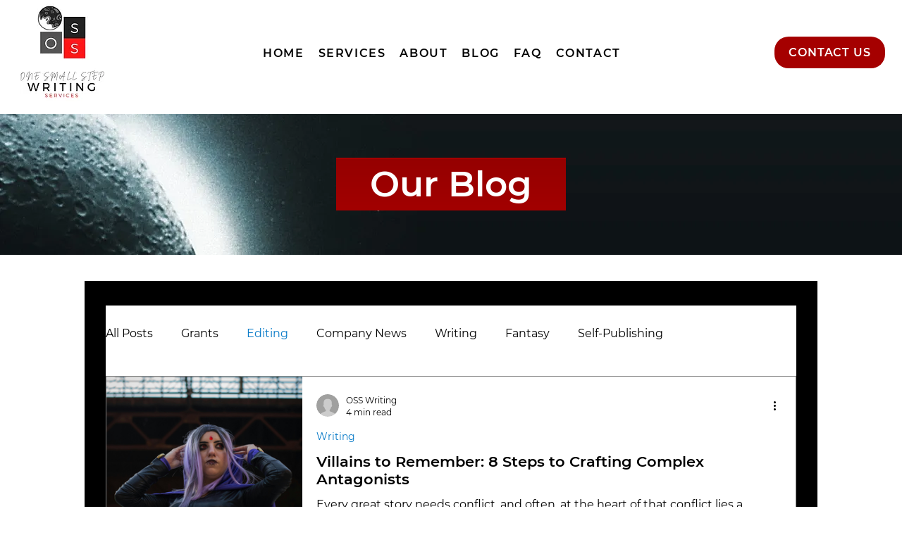

--- FILE ---
content_type: text/css; charset=utf-8
request_url: https://www.osswriting.com/_serverless/pro-gallery-css-v4-server/layoutCss?ver=2&id=pro-blog&items=0_940_788%7C0_860_360%7C0_940_788%7C0_4934_3289%7C0_7891_5954&container=534_980_1600_720&options=gallerySizeType:px%7CgallerySizePx:1060%7CimageMargin:20%7CisRTL:false%7CtextBoxWidthPercent:70%7CcalculateTextBoxWidthMode:PERCENT%7CgalleryLayout:2%7CtitlePlacement:SHOW_ON_THE_RIGHT%7CnumberOfImagesPerRow:1%7CgridStyle:1%7CcubeRatio:1
body_size: -211
content:
#pro-gallery-pro-blog [data-hook="item-container"][data-idx="0"].gallery-item-container{opacity: 1 !important;display: block !important;transition: opacity .2s ease !important;top: 0px !important;left: 0px !important;right: auto !important;height: 280px !important;width: 980px !important;} #pro-gallery-pro-blog [data-hook="item-container"][data-idx="0"] .gallery-item-common-info-outer{height: 100% !important;} #pro-gallery-pro-blog [data-hook="item-container"][data-idx="0"] .gallery-item-common-info{height: 100% !important;width: 700px !important;} #pro-gallery-pro-blog [data-hook="item-container"][data-idx="0"] .gallery-item-wrapper{width: 280px !important;height: 280px !important;margin: 0 !important;} #pro-gallery-pro-blog [data-hook="item-container"][data-idx="0"] .gallery-item-content{width: 280px !important;height: 280px !important;margin: 0px 0px !important;opacity: 1 !important;} #pro-gallery-pro-blog [data-hook="item-container"][data-idx="0"] .gallery-item-hover{width: 280px !important;height: 280px !important;opacity: 1 !important;} #pro-gallery-pro-blog [data-hook="item-container"][data-idx="0"] .item-hover-flex-container{width: 280px !important;height: 280px !important;margin: 0px 0px !important;opacity: 1 !important;} #pro-gallery-pro-blog [data-hook="item-container"][data-idx="0"] .gallery-item-wrapper img{width: 100% !important;height: 100% !important;opacity: 1 !important;} #pro-gallery-pro-blog [data-hook="item-container"][data-idx="1"].gallery-item-container{opacity: 1 !important;display: block !important;transition: opacity .2s ease !important;top: 300px !important;left: 0px !important;right: auto !important;height: 280px !important;width: 980px !important;} #pro-gallery-pro-blog [data-hook="item-container"][data-idx="1"] .gallery-item-common-info-outer{height: 100% !important;} #pro-gallery-pro-blog [data-hook="item-container"][data-idx="1"] .gallery-item-common-info{height: 100% !important;width: 700px !important;} #pro-gallery-pro-blog [data-hook="item-container"][data-idx="1"] .gallery-item-wrapper{width: 280px !important;height: 280px !important;margin: 0 !important;} #pro-gallery-pro-blog [data-hook="item-container"][data-idx="1"] .gallery-item-content{width: 280px !important;height: 280px !important;margin: 0px 0px !important;opacity: 1 !important;} #pro-gallery-pro-blog [data-hook="item-container"][data-idx="1"] .gallery-item-hover{width: 280px !important;height: 280px !important;opacity: 1 !important;} #pro-gallery-pro-blog [data-hook="item-container"][data-idx="1"] .item-hover-flex-container{width: 280px !important;height: 280px !important;margin: 0px 0px !important;opacity: 1 !important;} #pro-gallery-pro-blog [data-hook="item-container"][data-idx="1"] .gallery-item-wrapper img{width: 100% !important;height: 100% !important;opacity: 1 !important;} #pro-gallery-pro-blog [data-hook="item-container"][data-idx="2"].gallery-item-container{opacity: 1 !important;display: block !important;transition: opacity .2s ease !important;top: 600px !important;left: 0px !important;right: auto !important;height: 280px !important;width: 980px !important;} #pro-gallery-pro-blog [data-hook="item-container"][data-idx="2"] .gallery-item-common-info-outer{height: 100% !important;} #pro-gallery-pro-blog [data-hook="item-container"][data-idx="2"] .gallery-item-common-info{height: 100% !important;width: 700px !important;} #pro-gallery-pro-blog [data-hook="item-container"][data-idx="2"] .gallery-item-wrapper{width: 280px !important;height: 280px !important;margin: 0 !important;} #pro-gallery-pro-blog [data-hook="item-container"][data-idx="2"] .gallery-item-content{width: 280px !important;height: 280px !important;margin: 0px 0px !important;opacity: 1 !important;} #pro-gallery-pro-blog [data-hook="item-container"][data-idx="2"] .gallery-item-hover{width: 280px !important;height: 280px !important;opacity: 1 !important;} #pro-gallery-pro-blog [data-hook="item-container"][data-idx="2"] .item-hover-flex-container{width: 280px !important;height: 280px !important;margin: 0px 0px !important;opacity: 1 !important;} #pro-gallery-pro-blog [data-hook="item-container"][data-idx="2"] .gallery-item-wrapper img{width: 100% !important;height: 100% !important;opacity: 1 !important;} #pro-gallery-pro-blog [data-hook="item-container"][data-idx="3"]{display: none !important;} #pro-gallery-pro-blog [data-hook="item-container"][data-idx="4"]{display: none !important;} #pro-gallery-pro-blog .pro-gallery-prerender{height:1480px !important;}#pro-gallery-pro-blog {height:1480px !important; width:980px !important;}#pro-gallery-pro-blog .pro-gallery-margin-container {height:1480px !important;}#pro-gallery-pro-blog .pro-gallery {height:1480px !important; width:980px !important;}#pro-gallery-pro-blog .pro-gallery-parent-container {height:1480px !important; width:1000px !important;}